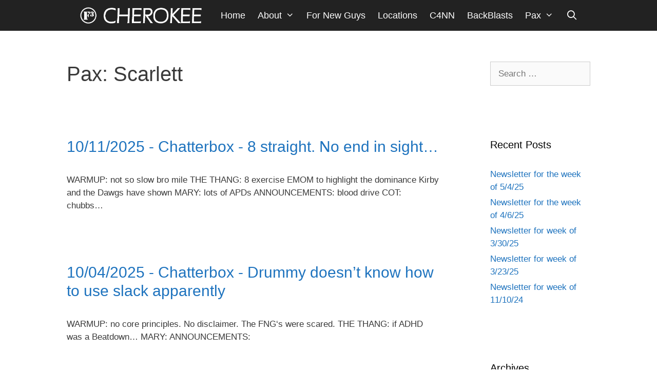

--- FILE ---
content_type: text/html; charset=UTF-8
request_url: https://f3cherokee.com/pax/scarlett/
body_size: 16276
content:
<!DOCTYPE html><html lang="en-US"><head><script data-no-optimize="1">var litespeed_docref=sessionStorage.getItem("litespeed_docref");litespeed_docref&&(Object.defineProperty(document,"referrer",{get:function(){return litespeed_docref}}),sessionStorage.removeItem("litespeed_docref"));</script> <meta charset="UTF-8"><title>Pax: Scarlett | F3 Cherokee</title><meta name="viewport" content="width=device-width, initial-scale=1"><meta name="robots" content="max-snippet:-1,max-image-preview:standard,max-video-preview:-1" /><link rel="canonical" href="https://f3cherokee.com/pax/scarlett/" /><meta property="og:type" content="website" /><meta property="og:locale" content="en_US" /><meta property="og:site_name" content="F3 Cherokee" /><meta property="og:title" content="Pax: Scarlett | F3 Cherokee" /><meta property="og:url" content="https://f3cherokee.com/pax/scarlett/" /><meta property="og:image" content="https://f3cherokee.com/wp-content/uploads/2021/08/F3_Cherokk_Regional_2021.png" /><meta property="og:image:width" content="2000" /><meta property="og:image:height" content="2000" /><meta property="og:image:alt" content="F3 Cherokee 2021 Logo" /><meta name="twitter:card" content="summary_large_image" /><meta name="twitter:site" content="@f3cherokee1" /><meta name="twitter:creator" content="@bartdyer" /><meta name="twitter:title" content="Pax: Scarlett | F3 Cherokee" /><meta name="twitter:image" content="https://f3cherokee.com/wp-content/uploads/2021/08/F3_Cherokk_Regional_2021.png" /><meta name="twitter:image:alt" content="F3 Cherokee 2021 Logo" /> <script type="application/ld+json">{"@context":"https://schema.org","@graph":[{"@type":"WebSite","@id":"https://f3cherokee.com/#/schema/WebSite","url":"https://f3cherokee.com/","name":"F3 Cherokee","description":"Fitness &#8211; Fellowship &#8211; Faith","inLanguage":"en-US","potentialAction":{"@type":"SearchAction","target":{"@type":"EntryPoint","urlTemplate":"https://f3cherokee.com/search/{search_term_string}/"},"query-input":"required name=search_term_string"},"publisher":{"@type":"Organization","@id":"https://f3cherokee.com/#/schema/Organization","name":"F3 Cherokee","url":"https://f3cherokee.com/","sameAs":["https://facebook.com/f3cherokee","https://twitter.com/f3cherokee1","https://instagram.com/f3cherokee"],"logo":{"@type":"ImageObject","url":"https://f3cherokee.com/wp-content/uploads/2019/11/F3CherokeeLogo-No-Background.png","contentUrl":"https://f3cherokee.com/wp-content/uploads/2019/11/F3CherokeeLogo-No-Background.png","width":1000,"height":1000}}},{"@type":"CollectionPage","@id":"https://f3cherokee.com/pax/scarlett/","url":"https://f3cherokee.com/pax/scarlett/","name":"Pax: Scarlett | F3 Cherokee","inLanguage":"en-US","isPartOf":{"@id":"https://f3cherokee.com/#/schema/WebSite"},"breadcrumb":{"@type":"BreadcrumbList","@id":"https://f3cherokee.com/#/schema/BreadcrumbList","itemListElement":[{"@type":"ListItem","position":1,"item":"https://f3cherokee.com/","name":"F3 Cherokee"},{"@type":"ListItem","position":2,"name":"Pax: Scarlett"}]}}]}</script> <link rel='dns-prefetch' href='//fonts.gstatic.com' /><link rel='dns-prefetch' href='//f.vimeocdn.com' /><link rel='dns-prefetch' href='//i.vimeocdn.com' /><link rel='dns-prefetch' href='//www.google-analytics.com' /><link rel='dns-prefetch' href='//fonts.googleapis.com' /><link rel='dns-prefetch' href='//fresnel.vimeocdn.com' /><link rel='dns-prefetch' href='//vimeo.com' /><link rel='dns-prefetch' href='//player.vimeo.com' /><link rel='dns-prefetch' href='//www.googletagmanager.com' /><link href='https://fonts.gstatic.com' crossorigin rel='preconnect' /><link href='https://fonts.googleapis.com' crossorigin rel='preconnect' /><link rel="alternate" type="application/rss+xml" title="F3 Cherokee &raquo; Feed" href="https://f3cherokee.com/feed/" /><link rel="alternate" type="application/rss+xml" title="F3 Cherokee &raquo; Comments Feed" href="https://f3cherokee.com/comments/feed/" /><link rel="alternate" type="application/rss+xml" title="F3 Cherokee &raquo; Scarlett Pax Feed" href="https://f3cherokee.com/pax/scarlett/feed/" /><link data-optimized="2" rel="stylesheet" href="https://f3cherokee.com/wp-content/litespeed/css/49a724d936690539af943f126decf65d.css?ver=6c43f" /><style id='classic-theme-styles-inline-css'>/*! This file is auto-generated */
.wp-block-button__link{color:#fff;background-color:#32373c;border-radius:9999px;box-shadow:none;text-decoration:none;padding:calc(.667em + 2px) calc(1.333em + 2px);font-size:1.125em}.wp-block-file__button{background:#32373c;color:#fff;text-decoration:none}</style><style id='global-styles-inline-css'>body{--wp--preset--color--black: #000000;--wp--preset--color--cyan-bluish-gray: #abb8c3;--wp--preset--color--white: #ffffff;--wp--preset--color--pale-pink: #f78da7;--wp--preset--color--vivid-red: #cf2e2e;--wp--preset--color--luminous-vivid-orange: #ff6900;--wp--preset--color--luminous-vivid-amber: #fcb900;--wp--preset--color--light-green-cyan: #7bdcb5;--wp--preset--color--vivid-green-cyan: #00d084;--wp--preset--color--pale-cyan-blue: #8ed1fc;--wp--preset--color--vivid-cyan-blue: #0693e3;--wp--preset--color--vivid-purple: #9b51e0;--wp--preset--color--contrast: var(--contrast);--wp--preset--color--contrast-2: var(--contrast-2);--wp--preset--color--contrast-3: var(--contrast-3);--wp--preset--color--base: var(--base);--wp--preset--color--base-2: var(--base-2);--wp--preset--color--base-3: var(--base-3);--wp--preset--color--accent: var(--accent);--wp--preset--gradient--vivid-cyan-blue-to-vivid-purple: linear-gradient(135deg,rgba(6,147,227,1) 0%,rgb(155,81,224) 100%);--wp--preset--gradient--light-green-cyan-to-vivid-green-cyan: linear-gradient(135deg,rgb(122,220,180) 0%,rgb(0,208,130) 100%);--wp--preset--gradient--luminous-vivid-amber-to-luminous-vivid-orange: linear-gradient(135deg,rgba(252,185,0,1) 0%,rgba(255,105,0,1) 100%);--wp--preset--gradient--luminous-vivid-orange-to-vivid-red: linear-gradient(135deg,rgba(255,105,0,1) 0%,rgb(207,46,46) 100%);--wp--preset--gradient--very-light-gray-to-cyan-bluish-gray: linear-gradient(135deg,rgb(238,238,238) 0%,rgb(169,184,195) 100%);--wp--preset--gradient--cool-to-warm-spectrum: linear-gradient(135deg,rgb(74,234,220) 0%,rgb(151,120,209) 20%,rgb(207,42,186) 40%,rgb(238,44,130) 60%,rgb(251,105,98) 80%,rgb(254,248,76) 100%);--wp--preset--gradient--blush-light-purple: linear-gradient(135deg,rgb(255,206,236) 0%,rgb(152,150,240) 100%);--wp--preset--gradient--blush-bordeaux: linear-gradient(135deg,rgb(254,205,165) 0%,rgb(254,45,45) 50%,rgb(107,0,62) 100%);--wp--preset--gradient--luminous-dusk: linear-gradient(135deg,rgb(255,203,112) 0%,rgb(199,81,192) 50%,rgb(65,88,208) 100%);--wp--preset--gradient--pale-ocean: linear-gradient(135deg,rgb(255,245,203) 0%,rgb(182,227,212) 50%,rgb(51,167,181) 100%);--wp--preset--gradient--electric-grass: linear-gradient(135deg,rgb(202,248,128) 0%,rgb(113,206,126) 100%);--wp--preset--gradient--midnight: linear-gradient(135deg,rgb(2,3,129) 0%,rgb(40,116,252) 100%);--wp--preset--font-size--small: 13px;--wp--preset--font-size--medium: 20px;--wp--preset--font-size--large: 36px;--wp--preset--font-size--x-large: 42px;--wp--preset--spacing--20: 0.44rem;--wp--preset--spacing--30: 0.67rem;--wp--preset--spacing--40: 1rem;--wp--preset--spacing--50: 1.5rem;--wp--preset--spacing--60: 2.25rem;--wp--preset--spacing--70: 3.38rem;--wp--preset--spacing--80: 5.06rem;--wp--preset--shadow--natural: 6px 6px 9px rgba(0, 0, 0, 0.2);--wp--preset--shadow--deep: 12px 12px 50px rgba(0, 0, 0, 0.4);--wp--preset--shadow--sharp: 6px 6px 0px rgba(0, 0, 0, 0.2);--wp--preset--shadow--outlined: 6px 6px 0px -3px rgba(255, 255, 255, 1), 6px 6px rgba(0, 0, 0, 1);--wp--preset--shadow--crisp: 6px 6px 0px rgba(0, 0, 0, 1);}:where(.is-layout-flex){gap: 0.5em;}:where(.is-layout-grid){gap: 0.5em;}body .is-layout-flow > .alignleft{float: left;margin-inline-start: 0;margin-inline-end: 2em;}body .is-layout-flow > .alignright{float: right;margin-inline-start: 2em;margin-inline-end: 0;}body .is-layout-flow > .aligncenter{margin-left: auto !important;margin-right: auto !important;}body .is-layout-constrained > .alignleft{float: left;margin-inline-start: 0;margin-inline-end: 2em;}body .is-layout-constrained > .alignright{float: right;margin-inline-start: 2em;margin-inline-end: 0;}body .is-layout-constrained > .aligncenter{margin-left: auto !important;margin-right: auto !important;}body .is-layout-constrained > :where(:not(.alignleft):not(.alignright):not(.alignfull)){max-width: var(--wp--style--global--content-size);margin-left: auto !important;margin-right: auto !important;}body .is-layout-constrained > .alignwide{max-width: var(--wp--style--global--wide-size);}body .is-layout-flex{display: flex;}body .is-layout-flex{flex-wrap: wrap;align-items: center;}body .is-layout-flex > *{margin: 0;}body .is-layout-grid{display: grid;}body .is-layout-grid > *{margin: 0;}:where(.wp-block-columns.is-layout-flex){gap: 2em;}:where(.wp-block-columns.is-layout-grid){gap: 2em;}:where(.wp-block-post-template.is-layout-flex){gap: 1.25em;}:where(.wp-block-post-template.is-layout-grid){gap: 1.25em;}.has-black-color{color: var(--wp--preset--color--black) !important;}.has-cyan-bluish-gray-color{color: var(--wp--preset--color--cyan-bluish-gray) !important;}.has-white-color{color: var(--wp--preset--color--white) !important;}.has-pale-pink-color{color: var(--wp--preset--color--pale-pink) !important;}.has-vivid-red-color{color: var(--wp--preset--color--vivid-red) !important;}.has-luminous-vivid-orange-color{color: var(--wp--preset--color--luminous-vivid-orange) !important;}.has-luminous-vivid-amber-color{color: var(--wp--preset--color--luminous-vivid-amber) !important;}.has-light-green-cyan-color{color: var(--wp--preset--color--light-green-cyan) !important;}.has-vivid-green-cyan-color{color: var(--wp--preset--color--vivid-green-cyan) !important;}.has-pale-cyan-blue-color{color: var(--wp--preset--color--pale-cyan-blue) !important;}.has-vivid-cyan-blue-color{color: var(--wp--preset--color--vivid-cyan-blue) !important;}.has-vivid-purple-color{color: var(--wp--preset--color--vivid-purple) !important;}.has-black-background-color{background-color: var(--wp--preset--color--black) !important;}.has-cyan-bluish-gray-background-color{background-color: var(--wp--preset--color--cyan-bluish-gray) !important;}.has-white-background-color{background-color: var(--wp--preset--color--white) !important;}.has-pale-pink-background-color{background-color: var(--wp--preset--color--pale-pink) !important;}.has-vivid-red-background-color{background-color: var(--wp--preset--color--vivid-red) !important;}.has-luminous-vivid-orange-background-color{background-color: var(--wp--preset--color--luminous-vivid-orange) !important;}.has-luminous-vivid-amber-background-color{background-color: var(--wp--preset--color--luminous-vivid-amber) !important;}.has-light-green-cyan-background-color{background-color: var(--wp--preset--color--light-green-cyan) !important;}.has-vivid-green-cyan-background-color{background-color: var(--wp--preset--color--vivid-green-cyan) !important;}.has-pale-cyan-blue-background-color{background-color: var(--wp--preset--color--pale-cyan-blue) !important;}.has-vivid-cyan-blue-background-color{background-color: var(--wp--preset--color--vivid-cyan-blue) !important;}.has-vivid-purple-background-color{background-color: var(--wp--preset--color--vivid-purple) !important;}.has-black-border-color{border-color: var(--wp--preset--color--black) !important;}.has-cyan-bluish-gray-border-color{border-color: var(--wp--preset--color--cyan-bluish-gray) !important;}.has-white-border-color{border-color: var(--wp--preset--color--white) !important;}.has-pale-pink-border-color{border-color: var(--wp--preset--color--pale-pink) !important;}.has-vivid-red-border-color{border-color: var(--wp--preset--color--vivid-red) !important;}.has-luminous-vivid-orange-border-color{border-color: var(--wp--preset--color--luminous-vivid-orange) !important;}.has-luminous-vivid-amber-border-color{border-color: var(--wp--preset--color--luminous-vivid-amber) !important;}.has-light-green-cyan-border-color{border-color: var(--wp--preset--color--light-green-cyan) !important;}.has-vivid-green-cyan-border-color{border-color: var(--wp--preset--color--vivid-green-cyan) !important;}.has-pale-cyan-blue-border-color{border-color: var(--wp--preset--color--pale-cyan-blue) !important;}.has-vivid-cyan-blue-border-color{border-color: var(--wp--preset--color--vivid-cyan-blue) !important;}.has-vivid-purple-border-color{border-color: var(--wp--preset--color--vivid-purple) !important;}.has-vivid-cyan-blue-to-vivid-purple-gradient-background{background: var(--wp--preset--gradient--vivid-cyan-blue-to-vivid-purple) !important;}.has-light-green-cyan-to-vivid-green-cyan-gradient-background{background: var(--wp--preset--gradient--light-green-cyan-to-vivid-green-cyan) !important;}.has-luminous-vivid-amber-to-luminous-vivid-orange-gradient-background{background: var(--wp--preset--gradient--luminous-vivid-amber-to-luminous-vivid-orange) !important;}.has-luminous-vivid-orange-to-vivid-red-gradient-background{background: var(--wp--preset--gradient--luminous-vivid-orange-to-vivid-red) !important;}.has-very-light-gray-to-cyan-bluish-gray-gradient-background{background: var(--wp--preset--gradient--very-light-gray-to-cyan-bluish-gray) !important;}.has-cool-to-warm-spectrum-gradient-background{background: var(--wp--preset--gradient--cool-to-warm-spectrum) !important;}.has-blush-light-purple-gradient-background{background: var(--wp--preset--gradient--blush-light-purple) !important;}.has-blush-bordeaux-gradient-background{background: var(--wp--preset--gradient--blush-bordeaux) !important;}.has-luminous-dusk-gradient-background{background: var(--wp--preset--gradient--luminous-dusk) !important;}.has-pale-ocean-gradient-background{background: var(--wp--preset--gradient--pale-ocean) !important;}.has-electric-grass-gradient-background{background: var(--wp--preset--gradient--electric-grass) !important;}.has-midnight-gradient-background{background: var(--wp--preset--gradient--midnight) !important;}.has-small-font-size{font-size: var(--wp--preset--font-size--small) !important;}.has-medium-font-size{font-size: var(--wp--preset--font-size--medium) !important;}.has-large-font-size{font-size: var(--wp--preset--font-size--large) !important;}.has-x-large-font-size{font-size: var(--wp--preset--font-size--x-large) !important;}
.wp-block-navigation a:where(:not(.wp-element-button)){color: inherit;}
:where(.wp-block-post-template.is-layout-flex){gap: 1.25em;}:where(.wp-block-post-template.is-layout-grid){gap: 1.25em;}
:where(.wp-block-columns.is-layout-flex){gap: 2em;}:where(.wp-block-columns.is-layout-grid){gap: 2em;}
.wp-block-pullquote{font-size: 1.5em;line-height: 1.6;}</style><style id='generate-style-inline-css'>.no-featured-image-padding .post-image {margin-left:-40px;margin-right:-40px;}.post-image-above-header .no-featured-image-padding .inside-article .post-image {margin-top:-40px;}@media (max-width:768px){.no-featured-image-padding .post-image {margin-left:-30px;margin-right:-30px;}.post-image-above-header .no-featured-image-padding .inside-article .post-image {margin-top:-30px;}}.resize-featured-image .post-image img {width: 300px;}
body{background-color:#ffffff;color:#3a3a3a;}a{color:#1e73be;}a:hover, a:focus, a:active{color:#000000;}body .grid-container{max-width:1100px;}.wp-block-group__inner-container{max-width:1100px;margin-left:auto;margin-right:auto;}.generate-back-to-top{font-size:20px;border-radius:3px;position:fixed;bottom:30px;right:30px;line-height:40px;width:40px;text-align:center;z-index:10;transition:opacity 300ms ease-in-out;opacity:0.1;transform:translateY(1000px);}.generate-back-to-top__show{opacity:1;transform:translateY(0);}.navigation-search{position:absolute;left:-99999px;pointer-events:none;visibility:hidden;z-index:20;width:100%;top:0;transition:opacity 100ms ease-in-out;opacity:0;}.navigation-search.nav-search-active{left:0;right:0;pointer-events:auto;visibility:visible;opacity:1;}.navigation-search input[type="search"]{outline:0;border:0;vertical-align:bottom;line-height:1;opacity:0.9;width:100%;z-index:20;border-radius:0;-webkit-appearance:none;height:60px;}.navigation-search input::-ms-clear{display:none;width:0;height:0;}.navigation-search input::-ms-reveal{display:none;width:0;height:0;}.navigation-search input::-webkit-search-decoration, .navigation-search input::-webkit-search-cancel-button, .navigation-search input::-webkit-search-results-button, .navigation-search input::-webkit-search-results-decoration{display:none;}.main-navigation li.search-item{z-index:21;}li.search-item.active{transition:opacity 100ms ease-in-out;}.nav-left-sidebar .main-navigation li.search-item.active,.nav-right-sidebar .main-navigation li.search-item.active{width:auto;display:inline-block;float:right;}.gen-sidebar-nav .navigation-search{top:auto;bottom:0;}:root{--contrast:#222222;--contrast-2:#575760;--contrast-3:#b2b2be;--base:#f0f0f0;--base-2:#f7f8f9;--base-3:#ffffff;--accent:#1e73be;}:root .has-contrast-color{color:var(--contrast);}:root .has-contrast-background-color{background-color:var(--contrast);}:root .has-contrast-2-color{color:var(--contrast-2);}:root .has-contrast-2-background-color{background-color:var(--contrast-2);}:root .has-contrast-3-color{color:var(--contrast-3);}:root .has-contrast-3-background-color{background-color:var(--contrast-3);}:root .has-base-color{color:var(--base);}:root .has-base-background-color{background-color:var(--base);}:root .has-base-2-color{color:var(--base-2);}:root .has-base-2-background-color{background-color:var(--base-2);}:root .has-base-3-color{color:var(--base-3);}:root .has-base-3-background-color{background-color:var(--base-3);}:root .has-accent-color{color:var(--accent);}:root .has-accent-background-color{background-color:var(--accent);}body, button, input, select, textarea{font-family:"Play", sans-serif;}body{line-height:1.5;}.entry-content > [class*="wp-block-"]:not(:last-child):not(.wp-block-heading){margin-bottom:1.5em;}.main-title{font-family:"Play", sans-serif;}.site-description{font-family:"Play", sans-serif;}.main-navigation a, .menu-toggle{font-size:18px;}.main-navigation .main-nav ul ul li a{font-size:15px;}.sidebar .widget, .footer-widgets .widget{font-size:17px;}h1{font-family:"Play", sans-serif;font-weight:300;font-size:40px;}h2{font-weight:300;font-size:30px;}h3{font-size:20px;}h4{font-size:inherit;}h5{font-size:inherit;}@media (max-width:768px){.main-title{font-size:20px;}h1{font-size:30px;}h2{font-size:25px;}}.top-bar{background-color:#636363;color:#ffffff;}.top-bar a{color:#ffffff;}.top-bar a:hover{color:#303030;}.site-header{background-color:#222222;color:#3a3a3a;}.site-header a{color:#3a3a3a;}.main-title a,.main-title a:hover{color:#ffffff;}.site-description{color:#757575;}.mobile-menu-control-wrapper .menu-toggle,.mobile-menu-control-wrapper .menu-toggle:hover,.mobile-menu-control-wrapper .menu-toggle:focus,.has-inline-mobile-toggle #site-navigation.toggled{background-color:rgba(0, 0, 0, 0.02);}.main-navigation,.main-navigation ul ul{background-color:#222222;}.main-navigation .main-nav ul li a, .main-navigation .menu-toggle, .main-navigation .menu-bar-items{color:#ffffff;}.main-navigation .main-nav ul li:not([class*="current-menu-"]):hover > a, .main-navigation .main-nav ul li:not([class*="current-menu-"]):focus > a, .main-navigation .main-nav ul li.sfHover:not([class*="current-menu-"]) > a, .main-navigation .menu-bar-item:hover > a, .main-navigation .menu-bar-item.sfHover > a{color:#ffffff;background-color:#3f3f3f;}button.menu-toggle:hover,button.menu-toggle:focus,.main-navigation .mobile-bar-items a,.main-navigation .mobile-bar-items a:hover,.main-navigation .mobile-bar-items a:focus{color:#ffffff;}.main-navigation .main-nav ul li[class*="current-menu-"] > a{color:#ffffff;background-color:#3f3f3f;}.navigation-search input[type="search"],.navigation-search input[type="search"]:active, .navigation-search input[type="search"]:focus, .main-navigation .main-nav ul li.search-item.active > a, .main-navigation .menu-bar-items .search-item.active > a{color:#ffffff;background-color:#3f3f3f;}.main-navigation ul ul{background-color:#3f3f3f;}.main-navigation .main-nav ul ul li a{color:#ffffff;}.main-navigation .main-nav ul ul li:not([class*="current-menu-"]):hover > a,.main-navigation .main-nav ul ul li:not([class*="current-menu-"]):focus > a, .main-navigation .main-nav ul ul li.sfHover:not([class*="current-menu-"]) > a{color:#ffffff;background-color:#4f4f4f;}.main-navigation .main-nav ul ul li[class*="current-menu-"] > a{color:#ffffff;background-color:#4f4f4f;}.separate-containers .inside-article, .separate-containers .comments-area, .separate-containers .page-header, .one-container .container, .separate-containers .paging-navigation, .inside-page-header{background-color:#ffffff;}.entry-meta{color:#595959;}.entry-meta a{color:#595959;}.entry-meta a:hover{color:#1e73be;}.sidebar .widget{background-color:#ffffff;}.sidebar .widget .widget-title{color:#000000;}.footer-widgets{background-color:#ffffff;}.footer-widgets .widget-title{color:#000000;}.site-info{color:#ffffff;background-color:#222222;}.site-info a{color:#ffffff;}.site-info a:hover{color:#606060;}.footer-bar .widget_nav_menu .current-menu-item a{color:#606060;}input[type="text"],input[type="email"],input[type="url"],input[type="password"],input[type="search"],input[type="tel"],input[type="number"],textarea,select{color:#666666;background-color:#fafafa;border-color:#cccccc;}input[type="text"]:focus,input[type="email"]:focus,input[type="url"]:focus,input[type="password"]:focus,input[type="search"]:focus,input[type="tel"]:focus,input[type="number"]:focus,textarea:focus,select:focus{color:#666666;background-color:#ffffff;border-color:#bfbfbf;}button,html input[type="button"],input[type="reset"],input[type="submit"],a.button,a.wp-block-button__link:not(.has-background){color:#ffffff;background-color:#666666;}button:hover,html input[type="button"]:hover,input[type="reset"]:hover,input[type="submit"]:hover,a.button:hover,button:focus,html input[type="button"]:focus,input[type="reset"]:focus,input[type="submit"]:focus,a.button:focus,a.wp-block-button__link:not(.has-background):active,a.wp-block-button__link:not(.has-background):focus,a.wp-block-button__link:not(.has-background):hover{color:#ffffff;background-color:#3f3f3f;}a.generate-back-to-top{background-color:rgba( 0,0,0,0.4 );color:#ffffff;}a.generate-back-to-top:hover,a.generate-back-to-top:focus{background-color:rgba( 0,0,0,0.6 );color:#ffffff;}:root{--gp-search-modal-bg-color:var(--base-3);--gp-search-modal-text-color:var(--contrast);--gp-search-modal-overlay-bg-color:rgba(0,0,0,0.2);}@media (max-width: 768px){.main-navigation .menu-bar-item:hover > a, .main-navigation .menu-bar-item.sfHover > a{background:none;color:#ffffff;}}.inside-top-bar{padding:10px;}.inside-header{padding:15px 45px 15px 0px;}.site-main .wp-block-group__inner-container{padding:40px;}.entry-content .alignwide, body:not(.no-sidebar) .entry-content .alignfull{margin-left:-40px;width:calc(100% + 80px);max-width:calc(100% + 80px);}.main-navigation .main-nav ul li a,.menu-toggle,.main-navigation .mobile-bar-items a{padding-left:12px;padding-right:12px;}.main-navigation .main-nav ul ul li a{padding:10px 12px 10px 12px;}.rtl .menu-item-has-children .dropdown-menu-toggle{padding-left:12px;}.menu-item-has-children .dropdown-menu-toggle{padding-right:12px;}.rtl .main-navigation .main-nav ul li.menu-item-has-children > a{padding-right:12px;}.site-info{padding:20px;}@media (max-width:768px){.separate-containers .inside-article, .separate-containers .comments-area, .separate-containers .page-header, .separate-containers .paging-navigation, .one-container .site-content, .inside-page-header{padding:30px;}.site-main .wp-block-group__inner-container{padding:30px;}.site-info{padding-right:10px;padding-left:10px;}.entry-content .alignwide, body:not(.no-sidebar) .entry-content .alignfull{margin-left:-30px;width:calc(100% + 60px);max-width:calc(100% + 60px);}}.one-container .sidebar .widget{padding:0px;}/* End cached CSS */@media (max-width: 768px){.main-navigation .menu-toggle,.main-navigation .mobile-bar-items,.sidebar-nav-mobile:not(#sticky-placeholder){display:block;}.main-navigation ul,.gen-sidebar-nav{display:none;}[class*="nav-float-"] .site-header .inside-header > *{float:none;clear:both;}}
.dynamic-author-image-rounded{border-radius:100%;}.dynamic-featured-image, .dynamic-author-image{vertical-align:middle;}.one-container.blog .dynamic-content-template:not(:last-child), .one-container.archive .dynamic-content-template:not(:last-child){padding-bottom:0px;}.dynamic-entry-excerpt > p:last-child{margin-bottom:0px;}
.main-navigation .main-nav ul li a,.menu-toggle,.main-navigation .mobile-bar-items a{transition: line-height 300ms ease}.main-navigation.toggled .main-nav > ul{background-color: #222222}
.navigation-branding .main-title{font-weight:bold;text-transform:none;font-size:25px;font-family:"Play", sans-serif;}@media (max-width: 768px){.navigation-branding .main-title{font-size:20px;}}</style><style id='generate-navigation-branding-inline-css'>@media (max-width: 768px){.site-header, #site-navigation, #sticky-navigation{display:none !important;opacity:0.0;}#mobile-header{display:block !important;width:100% !important;}#mobile-header .main-nav > ul{display:none;}#mobile-header.toggled .main-nav > ul, #mobile-header .menu-toggle, #mobile-header .mobile-bar-items{display:block;}#mobile-header .main-nav{-ms-flex:0 0 100%;flex:0 0 100%;-webkit-box-ordinal-group:5;-ms-flex-order:4;order:4;}}.main-navigation .sticky-navigation-logo, .main-navigation.navigation-stick .site-logo:not(.mobile-header-logo){display:none;}.main-navigation.navigation-stick .sticky-navigation-logo{display:block;}.navigation-branding img, .site-logo.mobile-header-logo img{height:60px;width:auto;}.navigation-branding .main-title{line-height:60px;}@media (max-width: 1110px){#site-navigation .navigation-branding, #sticky-navigation .navigation-branding{margin-left:10px;}}@media (max-width: 768px){.main-navigation:not(.slideout-navigation) .main-nav{-ms-flex:0 0 100%;flex:0 0 100%;}.main-navigation:not(.slideout-navigation) .inside-navigation{-ms-flex-wrap:wrap;flex-wrap:wrap;display:-webkit-box;display:-ms-flexbox;display:flex;}.nav-aligned-center .navigation-branding, .nav-aligned-left .navigation-branding{margin-right:auto;}.nav-aligned-center  .main-navigation.has-branding:not(.slideout-navigation) .inside-navigation .main-nav,.nav-aligned-center  .main-navigation.has-sticky-branding.navigation-stick .inside-navigation .main-nav,.nav-aligned-left  .main-navigation.has-branding:not(.slideout-navigation) .inside-navigation .main-nav,.nav-aligned-left  .main-navigation.has-sticky-branding.navigation-stick .inside-navigation .main-nav{margin-right:0px;}}</style> <script type="litespeed/javascript" data-src='https://f3cherokee.com/wp-includes/js/jquery/jquery.min.js?ver=3.7.0' id='jquery-core-js'></script> <script id='gk-gravityview-blocks-js-extra' type="litespeed/javascript">var gkGravityViewBlocks={"home_page":"https:\/\/f3cherokee.com","ajax_url":"https:\/\/f3cherokee.com\/wp-admin\/admin-ajax.php","create_new_view_url":"https:\/\/f3cherokee.com\/wp-admin\/post-new.php?post_type=gravityview","edit_view_url":"https:\/\/f3cherokee.com\/wp-admin\/post.php?action=edit&post=%s","views":[{"value":"404139","label":"All Time Counts (#404139)"},{"value":"404079","label":"Current Day Counts (#404079)"},{"value":"404134","label":"Current Month Counts (#404134)"},{"value":"404125","label":"Current Week Counts (#404125)"},{"value":"404137","label":"Current Year Counts (#404137)"},{"value":"406086","label":"Logo Contest View (#406086)"}],"gk-gravityview-blocks\/entry":{"previewImage":"https:\/\/f3cherokee.com\/wp-content\/plugins\/gravityview\/future\/includes\/gutenberg\/blocks\/entry\/preview.svg"},"gk-gravityview-blocks\/entry-field":{"previewImage":"https:\/\/f3cherokee.com\/wp-content\/plugins\/gravityview\/future\/includes\/gutenberg\/blocks\/entry-field\/preview.svg"},"gk-gravityview-blocks\/entry-link":{"previewImage":"https:\/\/f3cherokee.com\/wp-content\/plugins\/gravityview\/future\/includes\/gutenberg\/blocks\/entry-link\/preview.svg"},"gk-gravityview-blocks\/view":{"previewImage":"https:\/\/f3cherokee.com\/wp-content\/plugins\/gravityview\/future\/includes\/gutenberg\/blocks\/view\/preview.svg"},"gk-gravityview-blocks\/view-details":{"previewImage":"https:\/\/f3cherokee.com\/wp-content\/plugins\/gravityview\/future\/includes\/gutenberg\/blocks\/view-details\/preview.svg"}}</script> <link rel="https://api.w.org/" href="https://f3cherokee.com/wp-json/" /><link rel="EditURI" type="application/rsd+xml" title="RSD" href="https://f3cherokee.com/xmlrpc.php?rsd" /><meta name="generator" content="Elementor 3.18.3; features: e_dom_optimization, e_optimized_assets_loading, additional_custom_breakpoints, block_editor_assets_optimize, e_image_loading_optimization; settings: css_print_method-external, google_font-enabled, font_display-auto"><link rel="icon" href="https://f3cherokee.com/wp-content/uploads/2019/11/cropped-f3_250x250-150x150.png" sizes="32x32" /><link rel="icon" href="https://f3cherokee.com/wp-content/uploads/2019/11/cropped-f3_250x250.png" sizes="192x192" /><link rel="apple-touch-icon" href="https://f3cherokee.com/wp-content/uploads/2019/11/cropped-f3_250x250.png" /><meta name="msapplication-TileImage" content="https://f3cherokee.com/wp-content/uploads/2019/11/cropped-f3_250x250.png" /></head><body class="archive tax-pax term-scarlett term-2608 wp-custom-logo wp-embed-responsive post-image-below-header post-image-aligned-center sticky-menu-fade sticky-enabled both-sticky-menu mobile-header mobile-header-logo mobile-header-sticky gpc right-sidebar nav-below-header separate-containers fluid-header active-footer-widgets-4 nav-search-enabled nav-aligned-center header-aligned-center dropdown-hover elementor-default elementor-kit-401706" itemtype="https://schema.org/Blog" itemscope>
<a class="screen-reader-text skip-link" href="#content" title="Skip to content">Skip to content</a> <script type="litespeed/javascript">jQuery('html').addClass('has-js')</script> <nav id="mobile-header" data-auto-hide-sticky itemtype="https://schema.org/SiteNavigationElement" itemscope class="main-navigation mobile-header-navigation has-branding has-sticky-branding"><div class="inside-navigation grid-container grid-parent"><form method="get" class="search-form navigation-search" action="https://f3cherokee.com/">
<input type="search" class="search-field" value="" name="s" title="Search" /></form><div class="site-logo mobile-header-logo">
<a href="https://f3cherokee.com/" title="F3 Cherokee" rel="home">
<picture class="is-logo-image">
<source type="image/webp" srcset="https://f3cherokee.com//wp-content/uploads/2019/11/F3-C-long-logo-1534-x-250-White.png.webp"/>
<img src="https://f3cherokee.com//wp-content/uploads/2019/11/F3-C-long-logo-1534-x-250-White.png.webp" alt="F3 Cherokee" width="" height=""/>
</picture></a></div><div class="mobile-bar-items">
<span class="search-item">
<a aria-label="Open Search Bar" href="#">
</a>
</span></div>
<button class="menu-toggle" aria-controls="mobile-menu" aria-expanded="false">
<span class="mobile-menu">Menu</span>					</button><div id="mobile-menu" class="main-nav"><ul id="menu-main" class=" menu sf-menu"><li id="menu-item-23" class="menu-item menu-item-type-post_type menu-item-object-page menu-item-home menu-item-23"><a href="https://f3cherokee.com/">Home</a></li><li id="menu-item-395952" class="menu-item menu-item-type-custom menu-item-object-custom menu-item-has-children menu-item-395952"><a href="#">About<span role="presentation" class="dropdown-menu-toggle"></span></a><ul class="sub-menu"><li id="menu-item-395763" class="menu-item menu-item-type-post_type menu-item-object-page menu-item-395763"><a href="https://f3cherokee.com/about/">About</a></li><li id="menu-item-395954" class="menu-item menu-item-type-taxonomy menu-item-object-category menu-item-395954"><a href="https://f3cherokee.com/category/testimonials/">Testimonials</a></li><li id="menu-item-395953" class="menu-item menu-item-type-post_type menu-item-object-page menu-item-395953"><a href="https://f3cherokee.com/contact-us/">Contact Us</a></li></ul></li><li id="menu-item-395779" class="menu-item menu-item-type-post_type menu-item-object-page menu-item-395779"><a href="https://f3cherokee.com/fngs/">For New Guys</a></li><li id="menu-item-395795" class="menu-item menu-item-type-post_type menu-item-object-page menu-item-395795"><a href="https://f3cherokee.com/locations/">Locations</a></li><li id="menu-item-395905" class="menu-item menu-item-type-taxonomy menu-item-object-category menu-item-395905"><a href="https://f3cherokee.com/category/c4nn/">C4NN</a></li><li id="menu-item-395854" class="menu-item menu-item-type-post_type menu-item-object-page menu-item-395854"><a href="https://f3cherokee.com/backblasts/">BackBlasts</a></li><li id="menu-item-395955" class="menu-item menu-item-type-custom menu-item-object-custom menu-item-has-children menu-item-395955"><a href="#">Pax<span role="presentation" class="dropdown-menu-toggle"></span></a><ul class="sub-menu"><li id="menu-item-402350" class="menu-item menu-item-type-post_type menu-item-object-page menu-item-402350"><a href="https://f3cherokee.com/submit/">Submit Backblast</a></li><li id="menu-item-399885" class="menu-item menu-item-type-post_type menu-item-object-page menu-item-399885"><a href="https://f3cherokee.com/submitc4nn/">Submit C4NN</a></li><li id="menu-item-395956" class="menu-item menu-item-type-post_type menu-item-object-page menu-item-395956"><a href="https://f3cherokee.com/vq/">VQ / Q101</a></li><li id="menu-item-395957" class="menu-item menu-item-type-post_type menu-item-object-page menu-item-395957"><a href="https://f3cherokee.com/f3-jobs/">F3 Jobs</a></li><li id="menu-item-403571" class="menu-item menu-item-type-custom menu-item-object-custom menu-item-403571"><a href="https://f3cherokee.com/q">Q Sheet</a></li></ul></li><li class="search-item menu-item-align-right"><a aria-label="Open Search Bar" href="#"></a></li></ul></div></div></nav><nav class="has-branding has-sticky-branding main-navigation sub-menu-right" id="site-navigation" aria-label="Primary"  itemtype="https://schema.org/SiteNavigationElement" itemscope><div class="inside-navigation"><div class="navigation-branding"><div class="site-logo">
<a href="https://f3cherokee.com/" title="F3 Cherokee" rel="home">
<picture fetchpriority="high" class="header-image is-logo-image" title="F3 Cherokee">
<source type="image/webp" srcset="https://f3cherokee.com/wp-content/uploads/2019/11/F3-C-long-logo-1534-x-250-White.png.webp"/>
<img fetchpriority="high" alt="F3 Cherokee" src="https://f3cherokee.com/wp-content/uploads/2019/11/F3-C-long-logo-1534-x-250-White.png.webp" width="1534" height="250"/>
</picture></a></div><div class="sticky-navigation-logo">
<a href="https://f3cherokee.com/" title="F3 Cherokee" rel="home">
<picture class="is-logo-image">
<source type="image/webp" srcset="https://f3cherokee.com//wp-content/uploads/2019/11/F3-C-long-logo-1534-x-250-White.png.webp"/>
<img src="https://f3cherokee.com//wp-content/uploads/2019/11/F3-C-long-logo-1534-x-250-White.png.webp" alt="F3 Cherokee" width="" height=""/>
</picture></a></div></div><form method="get" class="search-form navigation-search" action="https://f3cherokee.com/">
<input type="search" class="search-field" value="" name="s" title="Search" /></form><div class="mobile-bar-items">
<span class="search-item">
<a aria-label="Open Search Bar" href="#">
</a>
</span></div>
<button class="menu-toggle" aria-controls="primary-menu" aria-expanded="false">
<span class="mobile-menu">Menu</span>				</button><div id="primary-menu" class="main-nav"><ul id="menu-main-1" class=" menu sf-menu"><li class="menu-item menu-item-type-post_type menu-item-object-page menu-item-home menu-item-23"><a href="https://f3cherokee.com/">Home</a></li><li class="menu-item menu-item-type-custom menu-item-object-custom menu-item-has-children menu-item-395952"><a href="#">About<span role="presentation" class="dropdown-menu-toggle"></span></a><ul class="sub-menu"><li class="menu-item menu-item-type-post_type menu-item-object-page menu-item-395763"><a href="https://f3cherokee.com/about/">About</a></li><li class="menu-item menu-item-type-taxonomy menu-item-object-category menu-item-395954"><a href="https://f3cherokee.com/category/testimonials/">Testimonials</a></li><li class="menu-item menu-item-type-post_type menu-item-object-page menu-item-395953"><a href="https://f3cherokee.com/contact-us/">Contact Us</a></li></ul></li><li class="menu-item menu-item-type-post_type menu-item-object-page menu-item-395779"><a href="https://f3cherokee.com/fngs/">For New Guys</a></li><li class="menu-item menu-item-type-post_type menu-item-object-page menu-item-395795"><a href="https://f3cherokee.com/locations/">Locations</a></li><li class="menu-item menu-item-type-taxonomy menu-item-object-category menu-item-395905"><a href="https://f3cherokee.com/category/c4nn/">C4NN</a></li><li class="menu-item menu-item-type-post_type menu-item-object-page menu-item-395854"><a href="https://f3cherokee.com/backblasts/">BackBlasts</a></li><li class="menu-item menu-item-type-custom menu-item-object-custom menu-item-has-children menu-item-395955"><a href="#">Pax<span role="presentation" class="dropdown-menu-toggle"></span></a><ul class="sub-menu"><li class="menu-item menu-item-type-post_type menu-item-object-page menu-item-402350"><a href="https://f3cherokee.com/submit/">Submit Backblast</a></li><li class="menu-item menu-item-type-post_type menu-item-object-page menu-item-399885"><a href="https://f3cherokee.com/submitc4nn/">Submit C4NN</a></li><li class="menu-item menu-item-type-post_type menu-item-object-page menu-item-395956"><a href="https://f3cherokee.com/vq/">VQ / Q101</a></li><li class="menu-item menu-item-type-post_type menu-item-object-page menu-item-395957"><a href="https://f3cherokee.com/f3-jobs/">F3 Jobs</a></li><li class="menu-item menu-item-type-custom menu-item-object-custom menu-item-403571"><a href="https://f3cherokee.com/q">Q Sheet</a></li></ul></li><li class="search-item menu-item-align-right"><a aria-label="Open Search Bar" href="#"></a></li></ul></div></div></nav><div class="site grid-container container hfeed grid-parent" id="page"><div class="site-content" id="content"><div class="content-area grid-parent mobile-grid-100 grid-75 tablet-grid-75" id="primary"><main class="site-main" id="main"><header class="page-header" aria-label="Page"><h1 class="page-title">
Pax: <span>Scarlett</span></h1></header><article id="post-417207" class="post-417207 backblasts type-backblasts status-publish hentry ao-chatterbox pax-bagger pax-cheesesteak pax-chubb pax-dial-tone pax-grimace pax-lexi pax-lizard-king pax-nesquik pax-scarlett pax-sgt-slaughter pax-squatty pax-trill pax-uncle-dick no-featured-image-padding" itemtype="https://schema.org/CreativeWork" itemscope><div class="inside-article"><header class="entry-header" aria-label="Content"><h2 class="entry-title" itemprop="headline"><a href="https://f3cherokee.com/backblasts/8-straight-no-end-in-sight/" rel="bookmark">10/11/2025 - Chatterbox - 8 straight. No end in sight…</a></h2></header><div class="entry-summary" itemprop="text"><p>WARMUP: not so slow bro mile THE THANG: 8 exercise EMOM to highlight the dominance Kirby and the Dawgs have shown MARY: lots of APDs ANNOUNCEMENTS: blood drive COT: chubbs&hellip;</p></div></div></article><article id="post-417185" class="post-417185 backblasts type-backblasts status-publish hentry ao-chatterbox pax-dial-tone pax-drumstick pax-grimace pax-lizard-king pax-nesquik pax-scarlett pax-stinky-pete pax-trill pax-uncle-dick pax-vinyl no-featured-image-padding" itemtype="https://schema.org/CreativeWork" itemscope><div class="inside-article"><header class="entry-header" aria-label="Content"><h2 class="entry-title" itemprop="headline"><a href="https://f3cherokee.com/backblasts/drummy-doesnt-know-how-to-use-slack-apparently/" rel="bookmark">10/04/2025 - Chatterbox - Drummy doesn’t know how to use slack apparently</a></h2></header><div class="entry-summary" itemprop="text"><p>WARMUP: no core principles. No disclaimer. The FNG‘s were scared. THE THANG: if ADHD was a Beatdown… MARY: ANNOUNCEMENTS:</p></div></div></article><article id="post-417184" class="post-417184 backblasts type-backblasts status-publish hentry ao-chatterbox pax-dial-tone pax-grimace pax-lizard-king pax-nesquik pax-scarlett pax-stinky-pete pax-trill pax-vinyl no-featured-image-padding" itemtype="https://schema.org/CreativeWork" itemscope><div class="inside-article"><header class="entry-header" aria-label="Content"><h2 class="entry-title" itemprop="headline"><a href="https://f3cherokee.com/backblasts/what-are-they-doing-on-the-tennis-courts/" rel="bookmark">10/04/2025 - Chatterbox - What are they doing on the tennis courts?</a></h2></header><div class="entry-summary" itemprop="text"><p>Run a lap, Warm O, take a lap doing 50, 40, 30, 20 big boys together each quarter of the lap. Grab a block. 50 squats, run, 40 squats, run&hellip;</p></div></div></article><article id="post-416513" class="post-416513 backblasts type-backblasts status-publish hentry ao-chatterbox pax-bosox pax-cheesesteak pax-dial-tone pax-grimace pax-grylls pax-lbc pax-lizard-king pax-narco pax-nesquik pax-rojas pax-scarlett pax-silverado pax-soft-spot pax-stinky-pete pax-stuffed-crust pax-trill pax-uncle-dick pax-vanilli no-featured-image-padding" itemtype="https://schema.org/CreativeWork" itemscope><div class="inside-article"><header class="entry-header" aria-label="Content"><h2 class="entry-title" itemprop="headline"><a href="https://f3cherokee.com/backblasts/remembering-spartacus/" rel="bookmark">05/03/2025 - Chatterbox - Remembering Spartacus</a></h2></header><div class="entry-summary" itemprop="text"><p>Today we honored Spartacus at his memorial at Dupree park. Fallen K9 for Woodstock PD. Stuffed Crust showed as our injured reserve…, he still did more crawl bears than Lizard&hellip;</p></div></div></article><article id="post-414522" class="post-414522 backblasts type-backblasts status-publish hentry ao-redline pax-blowfish pax-brady-bunch pax-coco pax-exile pax-scarlett pax-wastewater no-featured-image-padding" itemtype="https://schema.org/CreativeWork" itemscope><div class="inside-article"><header class="entry-header" aria-label="Content"><h2 class="entry-title" itemprop="headline"><a href="https://f3cherokee.com/backblasts/macquacks-bad-backs-and-lunges/" rel="bookmark">05/19/2024 - Redline - MacQuacks, bad backs, and lunges</a></h2></header><div class="entry-summary" itemprop="text"><p>WARMUP: mosey THE THANG: Run MARY: stretch (TWSS) ANNOUNCEMENTS: Murph, Thirsty Thursday Ruck COT: Spaceballs brother and Exile&#8217;s</p></div></div></article><article id="post-413136" class="post-413136 backblasts type-backblasts status-publish hentry ao-chatterbox pax-bagger pax-chubb pax-clogger pax-gaylord pax-grimace pax-grylls pax-narco pax-nesquik pax-saluki pax-scarlett pax-sgt-slaughter pax-trill pax-uncle-dick pax-vanilli no-featured-image-padding" itemtype="https://schema.org/CreativeWork" itemscope><div class="inside-article"><header class="entry-header" aria-label="Content"><h2 class="entry-title" itemprop="headline"><a href="https://f3cherokee.com/backblasts/salute-to-service/" rel="bookmark">11/11/2023 - Chatterbox - Salute to Service</a></h2></header><div class="entry-summary" itemprop="text"><p>WARMUP: THE THANG: 60 minutes of tribute to the Service branches playing the branch music while PAX who served lead. Chubb let for the Coast Guard and Army, SGT Slaughter&hellip;</p></div></div></article><article id="post-412770" class="post-412770 backblasts type-backblasts status-publish hentry ao-clinic pax-barbossa pax-happy-gilmore pax-lasso pax-one-scoop pax-scarlett pax-steeplechase pax-test-tube no-featured-image-padding" itemtype="https://schema.org/CreativeWork" itemscope><div class="inside-article"><header class="entry-header" aria-label="Content"><h2 class="entry-title" itemprop="headline"><a href="https://f3cherokee.com/backblasts/wild-blue-yonder/" rel="bookmark">09/19/2023 - Clinic - Wild Blue Yonder</a></h2></header><div class="entry-summary" itemprop="text"><p>0530 – time to mosey Barbossa and One Scoop took off on their run. …Probably a better decision. I selected some less common exercises. Also, if it’s not a 4-count&hellip;</p></div></div></article><article id="post-412344" class="post-412344 backblasts type-backblasts status-publish hentry ao-redline pax-blowfish pax-coco pax-e-tool pax-exile pax-lt-dan pax-scarlett pax-t-ball pax-test-tube no-featured-image-padding" itemtype="https://schema.org/CreativeWork" itemscope><div class="inside-article"><header class="entry-header" aria-label="Content"><h2 class="entry-title" itemprop="headline"><a href="https://f3cherokee.com/backblasts/redline-waho-to-waho/" rel="bookmark">07/23/2023 - Redline - Redline- WaHo to WaHo</a></h2></header><div class="entry-summary" itemprop="text"><p>THE THANG: We ran from Woodstock WaHo to Towne Lake WaHo and back. Some pax took Noonday Trail back, getting some extra miles up and around Woodstock High. Coffeteria at&hellip;</p></div></div></article></main></div><div class="widget-area sidebar is-right-sidebar grid-25 tablet-grid-25 grid-parent" id="right-sidebar"><div class="inside-right-sidebar"><aside id="search-2" class="widget inner-padding widget_search"><form method="get" class="search-form" action="https://f3cherokee.com/">
<label>
<span class="screen-reader-text">Search for:</span>
<input type="search" class="search-field" placeholder="Search &hellip;" value="" name="s" title="Search for:">
</label>
<input type="submit" class="search-submit" value="Search"></form></aside><aside id="recent-posts-2" class="widget inner-padding widget_recent_entries"><h2 class="widget-title">Recent Posts</h2><ul><li>
<a href="https://f3cherokee.com/2025/newsletter-for-the-week-of-5-4-25/">Newsletter for the week of 5/4/25</a></li><li>
<a href="https://f3cherokee.com/2025/newsletter-for-the-week-of-4-6-25/">Newsletter for the week of 4/6/25</a></li><li>
<a href="https://f3cherokee.com/2025/newsletter-for-week-of-3-30-25/">Newsletter for week of 3/30/25</a></li><li>
<a href="https://f3cherokee.com/2025/newsletter-for-week-of-3-23-25/">Newsletter for week of 3/23/25</a></li><li>
<a href="https://f3cherokee.com/2024/newsletter-for-week-of-11-10-24/">Newsletter for week of 11/10/24</a></li></ul></aside><aside id="archives-2" class="widget inner-padding widget_archive"><h2 class="widget-title">Archives</h2><ul><li><a href='https://f3cherokee.com/2025/05/'>May 2025</a></li><li><a href='https://f3cherokee.com/2025/04/'>April 2025</a></li><li><a href='https://f3cherokee.com/2025/03/'>March 2025</a></li><li><a href='https://f3cherokee.com/2024/11/'>November 2024</a></li><li><a href='https://f3cherokee.com/2024/10/'>October 2024</a></li><li><a href='https://f3cherokee.com/2024/09/'>September 2024</a></li><li><a href='https://f3cherokee.com/2024/08/'>August 2024</a></li><li><a href='https://f3cherokee.com/2024/07/'>July 2024</a></li><li><a href='https://f3cherokee.com/2024/06/'>June 2024</a></li><li><a href='https://f3cherokee.com/2024/05/'>May 2024</a></li><li><a href='https://f3cherokee.com/2024/04/'>April 2024</a></li><li><a href='https://f3cherokee.com/2024/03/'>March 2024</a></li><li><a href='https://f3cherokee.com/2024/02/'>February 2024</a></li><li><a href='https://f3cherokee.com/2024/01/'>January 2024</a></li><li><a href='https://f3cherokee.com/2023/12/'>December 2023</a></li><li><a href='https://f3cherokee.com/2023/11/'>November 2023</a></li><li><a href='https://f3cherokee.com/2023/10/'>October 2023</a></li><li><a href='https://f3cherokee.com/2023/09/'>September 2023</a></li><li><a href='https://f3cherokee.com/2023/08/'>August 2023</a></li><li><a href='https://f3cherokee.com/2023/07/'>July 2023</a></li><li><a href='https://f3cherokee.com/2023/06/'>June 2023</a></li><li><a href='https://f3cherokee.com/2023/05/'>May 2023</a></li><li><a href='https://f3cherokee.com/2023/04/'>April 2023</a></li><li><a href='https://f3cherokee.com/2023/03/'>March 2023</a></li><li><a href='https://f3cherokee.com/2023/02/'>February 2023</a></li><li><a href='https://f3cherokee.com/2023/01/'>January 2023</a></li><li><a href='https://f3cherokee.com/2022/12/'>December 2022</a></li><li><a href='https://f3cherokee.com/2022/11/'>November 2022</a></li><li><a href='https://f3cherokee.com/2022/10/'>October 2022</a></li><li><a href='https://f3cherokee.com/2022/09/'>September 2022</a></li><li><a href='https://f3cherokee.com/2022/08/'>August 2022</a></li><li><a href='https://f3cherokee.com/2022/07/'>July 2022</a></li><li><a href='https://f3cherokee.com/2022/06/'>June 2022</a></li><li><a href='https://f3cherokee.com/2022/05/'>May 2022</a></li><li><a href='https://f3cherokee.com/2022/04/'>April 2022</a></li><li><a href='https://f3cherokee.com/2022/03/'>March 2022</a></li><li><a href='https://f3cherokee.com/2022/02/'>February 2022</a></li><li><a href='https://f3cherokee.com/2022/01/'>January 2022</a></li><li><a href='https://f3cherokee.com/2021/12/'>December 2021</a></li><li><a href='https://f3cherokee.com/2021/11/'>November 2021</a></li><li><a href='https://f3cherokee.com/2021/10/'>October 2021</a></li><li><a href='https://f3cherokee.com/2021/09/'>September 2021</a></li><li><a href='https://f3cherokee.com/2021/08/'>August 2021</a></li><li><a href='https://f3cherokee.com/2021/07/'>July 2021</a></li><li><a href='https://f3cherokee.com/2021/06/'>June 2021</a></li><li><a href='https://f3cherokee.com/2021/05/'>May 2021</a></li><li><a href='https://f3cherokee.com/2021/04/'>April 2021</a></li><li><a href='https://f3cherokee.com/2021/03/'>March 2021</a></li><li><a href='https://f3cherokee.com/2021/02/'>February 2021</a></li><li><a href='https://f3cherokee.com/2021/01/'>January 2021</a></li><li><a href='https://f3cherokee.com/2020/12/'>December 2020</a></li><li><a href='https://f3cherokee.com/2020/11/'>November 2020</a></li><li><a href='https://f3cherokee.com/2020/10/'>October 2020</a></li><li><a href='https://f3cherokee.com/2020/09/'>September 2020</a></li><li><a href='https://f3cherokee.com/2020/08/'>August 2020</a></li><li><a href='https://f3cherokee.com/2020/07/'>July 2020</a></li><li><a href='https://f3cherokee.com/2020/06/'>June 2020</a></li><li><a href='https://f3cherokee.com/2020/05/'>May 2020</a></li><li><a href='https://f3cherokee.com/2020/03/'>March 2020</a></li><li><a href='https://f3cherokee.com/2020/02/'>February 2020</a></li><li><a href='https://f3cherokee.com/2020/01/'>January 2020</a></li><li><a href='https://f3cherokee.com/2019/12/'>December 2019</a></li><li><a href='https://f3cherokee.com/2019/11/'>November 2019</a></li></ul></aside><aside id="categories-2" class="widget inner-padding widget_categories"><h2 class="widget-title">Categories</h2><ul><li class="cat-item cat-item-37"><a href="https://f3cherokee.com/category/backblastsc4nn/">BackBlasts|C4NN</a></li><li class="cat-item cat-item-26"><a href="https://f3cherokee.com/category/c4nn/">C4NN</a></li><li class="cat-item cat-item-38"><a href="https://f3cherokee.com/category/c4nnuncategorized/">C4NN|Uncategorized</a></li><li class="cat-item cat-item-36"><a href="https://f3cherokee.com/category/testimonials/">Testimonials</a></li></ul></aside><aside id="text-7" class="widget inner-padding widget_text"><h2 class="widget-title">Single Event Page</h2><div class="textwidget"><p>This is a single event page with sample content. This layout is suitable for most websites and types of business like gym, kindergarten, health or law related. Event hours component at the bottom of this page shows all instances of this single event. Build-in sidebar widgets shows upcoming events in the selected categories.</p></div></aside></div></div></div></div><div class="site-footer"><div id="footer-widgets" class="site footer-widgets"><div class="footer-widgets-container grid-container grid-parent"><div class="inside-footer-widgets"><div class="footer-widget-1 grid-parent grid-25 tablet-grid-50 mobile-grid-100"><aside id="text-3" class="widget inner-padding widget_text"><div class="textwidget"><p>F3 Cherokee serves the men of Woodstock, GA, Canton, GA, and surrounding areas of Cherokee County. We provide 100% free peer-lead workouts.</p></div></aside></div><div class="footer-widget-2 grid-parent grid-25 tablet-grid-50 mobile-grid-100"><aside id="lsi_widget-4" class="widget inner-padding widget_lsi_widget"><ul class="lsi-social-icons icon-set-lsi_widget-4" style="text-align: center"><li class="lsi-social-facebook"><a class="" rel="nofollow noopener noreferrer" title="Facebook" aria-label="Facebook" href="https://facebook.com/f3cherokee" target="_blank"><i class="lsicon lsicon-facebook"></i></a></li><li class="lsi-social-twitter"><a class="" rel="nofollow noopener noreferrer" title="Twitter" aria-label="Twitter" href="https://twitter.com/f3cherokee1" target="_blank"><i class="lsicon lsicon-twitter"></i></a></li><li class="lsi-social-instagram"><a class="" rel="nofollow noopener noreferrer" title="Instagram" aria-label="Instagram" href="https://instagram.com/f3cherokee" target="_blank"><i class="lsicon lsicon-instagram"></i></a></li></ul></aside></div><div class="footer-widget-3 grid-parent grid-25 tablet-grid-50 mobile-grid-100"><aside id="custom_html-3" class="widget_text widget inner-padding widget_custom_html"><div class="textwidget custom-html-widget"><style>embed { display: none; }
  button:active + embed { display: block; margin-left:auto; margin-right:auto }</style><center><button>SYITG</button>
<embed src="/wp-content/uploads/2019/11/Homiest-of-all.mp3" /></center></div></aside></div><div class="footer-widget-4 grid-parent grid-25 tablet-grid-50 mobile-grid-100"><aside id="custom_html-5" class="widget_text widget inner-padding widget_custom_html"><div class="textwidget custom-html-widget"><center><a href="https://usruck.com"><picture title="US RUCK">
<source type="image/webp" srcset="https://f3cherokee.com//wp-content/uploads/2019/11/USRUCK-e1585189981492.jpg.webp"/>
<img data-lazyloaded="1" src="[data-uri]" data-src="https://f3cherokee.com//wp-content/uploads/2019/11/USRUCK-e1585189981492.jpg" alt="US RUCK LOGO"/>
</picture>
</a>
<a href="https://fiacherokee.com"><picture title="FiA Cherokee">
<source type="image/webp" srcset="https://f3cherokee.com//wp-content/uploads/2019/11/FiACHEROKEE-e1585190008160.jpg.webp"/>
<img data-lazyloaded="1" src="[data-uri]" data-src="https://f3cherokee.com//wp-content/uploads/2019/11/FiACHEROKEE-e1585190008160.jpg" alt="FIA CHEROKEE LOGO"/>
</picture>
</a><p>
Be sure to check out our ruck club and our local FiA Group.</p></center></div></aside></div></div></div></div><footer class="site-info" aria-label="Site"  itemtype="https://schema.org/WPFooter" itemscope><div class="inside-site-info grid-container grid-parent"><div class="copyright-bar">
&copy; 2025 F3 Cherokee and F3Nation.com | MADE FRESH WITH <a href="https://longbark.com">LONGBARK </a></div></div></footer></div><a title="Scroll back to top" aria-label="Scroll back to top" rel="nofollow" href="#" class="generate-back-to-top" data-scroll-speed="400" data-start-scroll="300">
</a><script id="generate-a11y" type="litespeed/javascript">!function(){"use strict";if("querySelector"in document&&"addEventListener"in window){var e=document.body;e.addEventListener("mousedown",function(){e.classList.add("using-mouse")}),e.addEventListener("keydown",function(){e.classList.remove("using-mouse")})}}()</script> <style id='lsi-style-inline-css'>.icon-set-lsi_widget-4 a,
			.icon-set-lsi_widget-4 a:visited,
			.icon-set-lsi_widget-4 a:focus {
				border-radius: 2px;
				background: #1E72BD !important;
				color: #FFFFFF !important;
				font-size: 20px !important;
			}

			.icon-set-lsi_widget-4 a:hover {
				background: #777777 !important;
				color: #FFFFFF !important;
			}</style> <script id='generate-smooth-scroll-js-extra' type="litespeed/javascript">var gpSmoothScroll={"elements":[".smooth-scroll","li.smooth-scroll a"],"duration":"800","offset":""}</script> <!--[if lte IE 11]> <script src='https://f3cherokee.com/wp-content/themes/generatepress/assets/js/classList.min.js?ver=3.3.1' id='generate-classlist-js'></script> <![endif]--> <script id='generate-menu-js-extra' type="litespeed/javascript">var generatepressMenu={"toggleOpenedSubMenus":"1","openSubMenuLabel":"Open Sub-Menu","closeSubMenuLabel":"Close Sub-Menu"}</script> <script id='generate-navigation-search-js-extra' type="litespeed/javascript">var generatepressNavSearch={"open":"Open Search Bar","close":"Close Search Bar"}</script> <script id='generate-back-to-top-js-extra' type="litespeed/javascript">var generatepressBackToTop={"smooth":"1"}</script> <script id='simcal-default-calendar-js-extra' type="litespeed/javascript">var simcal_default_calendar={"ajax_url":"\/wp-admin\/admin-ajax.php","nonce":"122889e842","locale":"en_US","text_dir":"ltr","months":{"full":["January","February","March","April","May","June","July","August","September","October","November","December"],"short":["Jan","Feb","Mar","Apr","May","Jun","Jul","Aug","Sep","Oct","Nov","Dec"]},"days":{"full":["Sunday","Monday","Tuesday","Wednesday","Thursday","Friday","Saturday"],"short":["Sun","Mon","Tue","Wed","Thu","Fri","Sat"]},"meridiem":{"AM":"AM","am":"am","PM":"PM","pm":"pm"}}</script> <script id='eael-general-js-extra' type="litespeed/javascript">var localize={"ajaxurl":"https:\/\/f3cherokee.com\/wp-admin\/admin-ajax.php","nonce":"03dd8c581b","i18n":{"added":"Added ","compare":"Compare","loading":"Loading..."},"eael_translate_text":{"required_text":"is a required field","invalid_text":"Invalid","billing_text":"Billing","shipping_text":"Shipping","fg_mfp_counter_text":"of"},"page_permalink":"https:\/\/f3cherokee.com\/backblasts\/8-straight-no-end-in-sight\/","cart_redirectition":"","cart_page_url":"","el_breakpoints":{"mobile":{"label":"Mobile Portrait","value":767,"default_value":767,"direction":"max","is_enabled":!0},"mobile_extra":{"label":"Mobile Landscape","value":880,"default_value":880,"direction":"max","is_enabled":!1},"tablet":{"label":"Tablet Portrait","value":1024,"default_value":1024,"direction":"max","is_enabled":!0},"tablet_extra":{"label":"Tablet Landscape","value":1200,"default_value":1200,"direction":"max","is_enabled":!1},"laptop":{"label":"Laptop","value":1366,"default_value":1366,"direction":"max","is_enabled":!1},"widescreen":{"label":"Widescreen","value":2400,"default_value":2400,"direction":"min","is_enabled":!1}}}</script> <script data-no-optimize="1">window.lazyLoadOptions=Object.assign({},{threshold:300},window.lazyLoadOptions||{});!function(t,e){"object"==typeof exports&&"undefined"!=typeof module?module.exports=e():"function"==typeof define&&define.amd?define(e):(t="undefined"!=typeof globalThis?globalThis:t||self).LazyLoad=e()}(this,function(){"use strict";function e(){return(e=Object.assign||function(t){for(var e=1;e<arguments.length;e++){var n,a=arguments[e];for(n in a)Object.prototype.hasOwnProperty.call(a,n)&&(t[n]=a[n])}return t}).apply(this,arguments)}function o(t){return e({},at,t)}function l(t,e){return t.getAttribute(gt+e)}function c(t){return l(t,vt)}function s(t,e){return function(t,e,n){e=gt+e;null!==n?t.setAttribute(e,n):t.removeAttribute(e)}(t,vt,e)}function i(t){return s(t,null),0}function r(t){return null===c(t)}function u(t){return c(t)===_t}function d(t,e,n,a){t&&(void 0===a?void 0===n?t(e):t(e,n):t(e,n,a))}function f(t,e){et?t.classList.add(e):t.className+=(t.className?" ":"")+e}function _(t,e){et?t.classList.remove(e):t.className=t.className.replace(new RegExp("(^|\\s+)"+e+"(\\s+|$)")," ").replace(/^\s+/,"").replace(/\s+$/,"")}function g(t){return t.llTempImage}function v(t,e){!e||(e=e._observer)&&e.unobserve(t)}function b(t,e){t&&(t.loadingCount+=e)}function p(t,e){t&&(t.toLoadCount=e)}function n(t){for(var e,n=[],a=0;e=t.children[a];a+=1)"SOURCE"===e.tagName&&n.push(e);return n}function h(t,e){(t=t.parentNode)&&"PICTURE"===t.tagName&&n(t).forEach(e)}function a(t,e){n(t).forEach(e)}function m(t){return!!t[lt]}function E(t){return t[lt]}function I(t){return delete t[lt]}function y(e,t){var n;m(e)||(n={},t.forEach(function(t){n[t]=e.getAttribute(t)}),e[lt]=n)}function L(a,t){var o;m(a)&&(o=E(a),t.forEach(function(t){var e,n;e=a,(t=o[n=t])?e.setAttribute(n,t):e.removeAttribute(n)}))}function k(t,e,n){f(t,e.class_loading),s(t,st),n&&(b(n,1),d(e.callback_loading,t,n))}function A(t,e,n){n&&t.setAttribute(e,n)}function O(t,e){A(t,rt,l(t,e.data_sizes)),A(t,it,l(t,e.data_srcset)),A(t,ot,l(t,e.data_src))}function w(t,e,n){var a=l(t,e.data_bg_multi),o=l(t,e.data_bg_multi_hidpi);(a=nt&&o?o:a)&&(t.style.backgroundImage=a,n=n,f(t=t,(e=e).class_applied),s(t,dt),n&&(e.unobserve_completed&&v(t,e),d(e.callback_applied,t,n)))}function x(t,e){!e||0<e.loadingCount||0<e.toLoadCount||d(t.callback_finish,e)}function M(t,e,n){t.addEventListener(e,n),t.llEvLisnrs[e]=n}function N(t){return!!t.llEvLisnrs}function z(t){if(N(t)){var e,n,a=t.llEvLisnrs;for(e in a){var o=a[e];n=e,o=o,t.removeEventListener(n,o)}delete t.llEvLisnrs}}function C(t,e,n){var a;delete t.llTempImage,b(n,-1),(a=n)&&--a.toLoadCount,_(t,e.class_loading),e.unobserve_completed&&v(t,n)}function R(i,r,c){var l=g(i)||i;N(l)||function(t,e,n){N(t)||(t.llEvLisnrs={});var a="VIDEO"===t.tagName?"loadeddata":"load";M(t,a,e),M(t,"error",n)}(l,function(t){var e,n,a,o;n=r,a=c,o=u(e=i),C(e,n,a),f(e,n.class_loaded),s(e,ut),d(n.callback_loaded,e,a),o||x(n,a),z(l)},function(t){var e,n,a,o;n=r,a=c,o=u(e=i),C(e,n,a),f(e,n.class_error),s(e,ft),d(n.callback_error,e,a),o||x(n,a),z(l)})}function T(t,e,n){var a,o,i,r,c;t.llTempImage=document.createElement("IMG"),R(t,e,n),m(c=t)||(c[lt]={backgroundImage:c.style.backgroundImage}),i=n,r=l(a=t,(o=e).data_bg),c=l(a,o.data_bg_hidpi),(r=nt&&c?c:r)&&(a.style.backgroundImage='url("'.concat(r,'")'),g(a).setAttribute(ot,r),k(a,o,i)),w(t,e,n)}function G(t,e,n){var a;R(t,e,n),a=e,e=n,(t=Et[(n=t).tagName])&&(t(n,a),k(n,a,e))}function D(t,e,n){var a;a=t,(-1<It.indexOf(a.tagName)?G:T)(t,e,n)}function S(t,e,n){var a;t.setAttribute("loading","lazy"),R(t,e,n),a=e,(e=Et[(n=t).tagName])&&e(n,a),s(t,_t)}function V(t){t.removeAttribute(ot),t.removeAttribute(it),t.removeAttribute(rt)}function j(t){h(t,function(t){L(t,mt)}),L(t,mt)}function F(t){var e;(e=yt[t.tagName])?e(t):m(e=t)&&(t=E(e),e.style.backgroundImage=t.backgroundImage)}function P(t,e){var n;F(t),n=e,r(e=t)||u(e)||(_(e,n.class_entered),_(e,n.class_exited),_(e,n.class_applied),_(e,n.class_loading),_(e,n.class_loaded),_(e,n.class_error)),i(t),I(t)}function U(t,e,n,a){var o;n.cancel_on_exit&&(c(t)!==st||"IMG"===t.tagName&&(z(t),h(o=t,function(t){V(t)}),V(o),j(t),_(t,n.class_loading),b(a,-1),i(t),d(n.callback_cancel,t,e,a)))}function $(t,e,n,a){var o,i,r=(i=t,0<=bt.indexOf(c(i)));s(t,"entered"),f(t,n.class_entered),_(t,n.class_exited),o=t,i=a,n.unobserve_entered&&v(o,i),d(n.callback_enter,t,e,a),r||D(t,n,a)}function q(t){return t.use_native&&"loading"in HTMLImageElement.prototype}function H(t,o,i){t.forEach(function(t){return(a=t).isIntersecting||0<a.intersectionRatio?$(t.target,t,o,i):(e=t.target,n=t,a=o,t=i,void(r(e)||(f(e,a.class_exited),U(e,n,a,t),d(a.callback_exit,e,n,t))));var e,n,a})}function B(e,n){var t;tt&&!q(e)&&(n._observer=new IntersectionObserver(function(t){H(t,e,n)},{root:(t=e).container===document?null:t.container,rootMargin:t.thresholds||t.threshold+"px"}))}function J(t){return Array.prototype.slice.call(t)}function K(t){return t.container.querySelectorAll(t.elements_selector)}function Q(t){return c(t)===ft}function W(t,e){return e=t||K(e),J(e).filter(r)}function X(e,t){var n;(n=K(e),J(n).filter(Q)).forEach(function(t){_(t,e.class_error),i(t)}),t.update()}function t(t,e){var n,a,t=o(t);this._settings=t,this.loadingCount=0,B(t,this),n=t,a=this,Y&&window.addEventListener("online",function(){X(n,a)}),this.update(e)}var Y="undefined"!=typeof window,Z=Y&&!("onscroll"in window)||"undefined"!=typeof navigator&&/(gle|ing|ro)bot|crawl|spider/i.test(navigator.userAgent),tt=Y&&"IntersectionObserver"in window,et=Y&&"classList"in document.createElement("p"),nt=Y&&1<window.devicePixelRatio,at={elements_selector:".lazy",container:Z||Y?document:null,threshold:300,thresholds:null,data_src:"src",data_srcset:"srcset",data_sizes:"sizes",data_bg:"bg",data_bg_hidpi:"bg-hidpi",data_bg_multi:"bg-multi",data_bg_multi_hidpi:"bg-multi-hidpi",data_poster:"poster",class_applied:"applied",class_loading:"litespeed-loading",class_loaded:"litespeed-loaded",class_error:"error",class_entered:"entered",class_exited:"exited",unobserve_completed:!0,unobserve_entered:!1,cancel_on_exit:!0,callback_enter:null,callback_exit:null,callback_applied:null,callback_loading:null,callback_loaded:null,callback_error:null,callback_finish:null,callback_cancel:null,use_native:!1},ot="src",it="srcset",rt="sizes",ct="poster",lt="llOriginalAttrs",st="loading",ut="loaded",dt="applied",ft="error",_t="native",gt="data-",vt="ll-status",bt=[st,ut,dt,ft],pt=[ot],ht=[ot,ct],mt=[ot,it,rt],Et={IMG:function(t,e){h(t,function(t){y(t,mt),O(t,e)}),y(t,mt),O(t,e)},IFRAME:function(t,e){y(t,pt),A(t,ot,l(t,e.data_src))},VIDEO:function(t,e){a(t,function(t){y(t,pt),A(t,ot,l(t,e.data_src))}),y(t,ht),A(t,ct,l(t,e.data_poster)),A(t,ot,l(t,e.data_src)),t.load()}},It=["IMG","IFRAME","VIDEO"],yt={IMG:j,IFRAME:function(t){L(t,pt)},VIDEO:function(t){a(t,function(t){L(t,pt)}),L(t,ht),t.load()}},Lt=["IMG","IFRAME","VIDEO"];return t.prototype={update:function(t){var e,n,a,o=this._settings,i=W(t,o);{if(p(this,i.length),!Z&&tt)return q(o)?(e=o,n=this,i.forEach(function(t){-1!==Lt.indexOf(t.tagName)&&S(t,e,n)}),void p(n,0)):(t=this._observer,o=i,t.disconnect(),a=t,void o.forEach(function(t){a.observe(t)}));this.loadAll(i)}},destroy:function(){this._observer&&this._observer.disconnect(),K(this._settings).forEach(function(t){I(t)}),delete this._observer,delete this._settings,delete this.loadingCount,delete this.toLoadCount},loadAll:function(t){var e=this,n=this._settings;W(t,n).forEach(function(t){v(t,e),D(t,n,e)})},restoreAll:function(){var e=this._settings;K(e).forEach(function(t){P(t,e)})}},t.load=function(t,e){e=o(e);D(t,e)},t.resetStatus=function(t){i(t)},t}),function(t,e){"use strict";function n(){e.body.classList.add("litespeed_lazyloaded")}function a(){console.log("[LiteSpeed] Start Lazy Load"),o=new LazyLoad(Object.assign({},t.lazyLoadOptions||{},{elements_selector:"[data-lazyloaded]",callback_finish:n})),i=function(){o.update()},t.MutationObserver&&new MutationObserver(i).observe(e.documentElement,{childList:!0,subtree:!0,attributes:!0})}var o,i;t.addEventListener?t.addEventListener("load",a,!1):t.attachEvent("onload",a)}(window,document);</script><script data-no-optimize="1">window.litespeed_ui_events=window.litespeed_ui_events||["mouseover","click","keydown","wheel","touchmove","touchstart"];var urlCreator=window.URL||window.webkitURL;function litespeed_load_delayed_js_force(){console.log("[LiteSpeed] Start Load JS Delayed"),litespeed_ui_events.forEach(e=>{window.removeEventListener(e,litespeed_load_delayed_js_force,{passive:!0})}),document.querySelectorAll("iframe[data-litespeed-src]").forEach(e=>{e.setAttribute("src",e.getAttribute("data-litespeed-src"))}),"loading"==document.readyState?window.addEventListener("DOMContentLoaded",litespeed_load_delayed_js):litespeed_load_delayed_js()}litespeed_ui_events.forEach(e=>{window.addEventListener(e,litespeed_load_delayed_js_force,{passive:!0})});async function litespeed_load_delayed_js(){let t=[];for(var d in document.querySelectorAll('script[type="litespeed/javascript"]').forEach(e=>{t.push(e)}),t)await new Promise(e=>litespeed_load_one(t[d],e));document.dispatchEvent(new Event("DOMContentLiteSpeedLoaded")),window.dispatchEvent(new Event("DOMContentLiteSpeedLoaded"))}function litespeed_load_one(t,e){console.log("[LiteSpeed] Load ",t);var d=document.createElement("script");d.addEventListener("load",e),d.addEventListener("error",e),t.getAttributeNames().forEach(e=>{"type"!=e&&d.setAttribute("data-src"==e?"src":e,t.getAttribute(e))});let a=!(d.type="text/javascript");!d.src&&t.textContent&&(d.src=litespeed_inline2src(t.textContent),a=!0),t.after(d),t.remove(),a&&e()}function litespeed_inline2src(t){try{var d=urlCreator.createObjectURL(new Blob([t.replace(/^(?:<!--)?(.*?)(?:-->)?$/gm,"$1")],{type:"text/javascript"}))}catch(e){d="data:text/javascript;base64,"+btoa(t.replace(/^(?:<!--)?(.*?)(?:-->)?$/gm,"$1"))}return d}</script><script data-no-optimize="1">var litespeed_vary=document.cookie.replace(/(?:(?:^|.*;\s*)_lscache_vary\s*\=\s*([^;]*).*$)|^.*$/,"");litespeed_vary||fetch("/wp-content/plugins/litespeed-cache/guest.vary.php",{method:"POST",cache:"no-cache",redirect:"follow"}).then(e=>e.json()).then(e=>{console.log(e),e.hasOwnProperty("reload")&&"yes"==e.reload&&(sessionStorage.setItem("litespeed_docref",document.referrer),window.location.reload(!0))});</script><script data-optimized="1" type="litespeed/javascript" data-src="https://f3cherokee.com/wp-content/litespeed/js/d3b36a22e9c19e749d01e4cfa68d4ed8.js?ver=6c43f"></script></body></html>
<!-- Page optimized by LiteSpeed Cache @2025-11-02 00:42:45 -->

<!-- Page cached by LiteSpeed Cache 7.6.2 on 2025-11-02 00:42:45 -->
<!-- Guest Mode -->
<!-- QUIC.cloud UCSS in queue -->